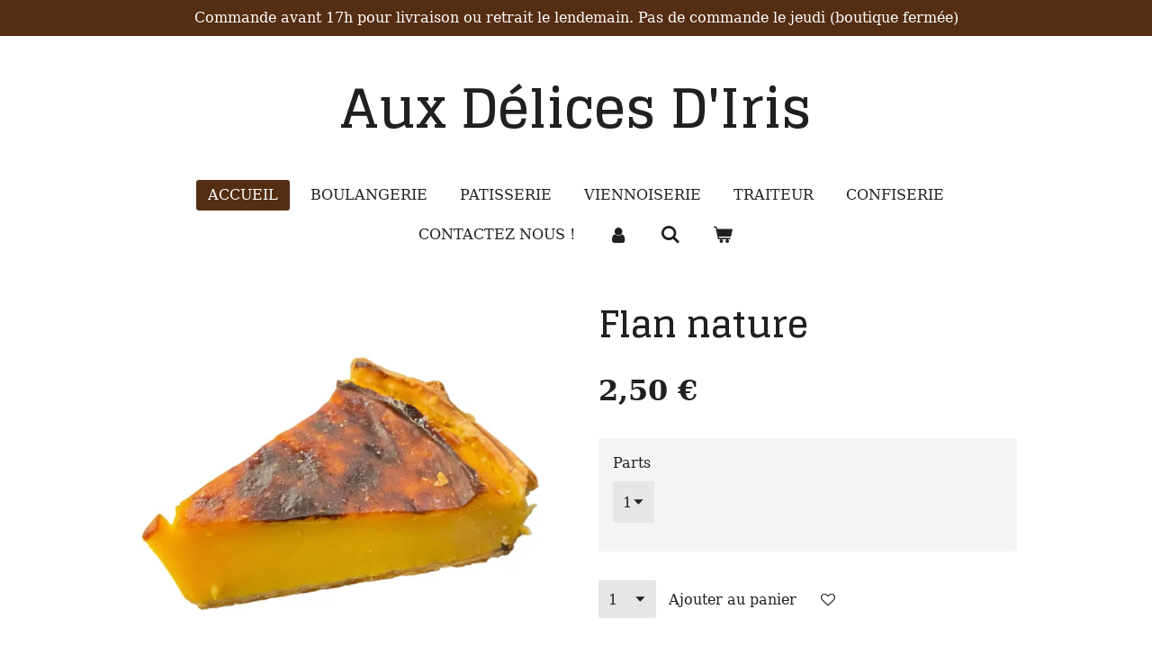

--- FILE ---
content_type: text/html; charset=UTF-8
request_url: https://www.auxdelicesdiris-drive.fr/product/12429681/flan-nature
body_size: 9868
content:
<!DOCTYPE html>
<html lang="fr">
    <head>
        <meta http-equiv="Content-Type" content="text/html; charset=utf-8">
        <meta name="viewport" content="width=device-width, initial-scale=1.0, maximum-scale=5.0">
        <meta http-equiv="X-UA-Compatible" content="IE=edge">
        <link rel="canonical" href="https://www.auxdelicesdiris-drive.fr/product/12429681/flan-nature">
        <link rel="sitemap" type="application/xml" href="https://www.auxdelicesdiris-drive.fr/sitemap.xml">
        <meta property="og:title" content="Flan nature | auxdelicesdiris-drive.fr">
        <meta property="og:url" content="https://www.auxdelicesdiris-drive.fr/product/12429681/flan-nature">
        <base href="https://www.auxdelicesdiris-drive.fr/">
        <meta name="description" property="og:description" content="Pate feuillet&amp;eacute; &amp;amp; cr&amp;egrave;me patissi&amp;egrave;re&amp;nbsp;">
                <script nonce="d1c76fafcbe98faa9f674150f4997e9f">
            
            window.JOUWWEB = window.JOUWWEB || {};
            window.JOUWWEB.application = window.JOUWWEB.application || {};
            window.JOUWWEB.application = {"backends":[{"domain":"jouwweb.nl","freeDomain":"jouwweb.site"},{"domain":"webador.com","freeDomain":"webadorsite.com"},{"domain":"webador.de","freeDomain":"webadorsite.com"},{"domain":"webador.fr","freeDomain":"webadorsite.com"},{"domain":"webador.es","freeDomain":"webadorsite.com"},{"domain":"webador.it","freeDomain":"webadorsite.com"},{"domain":"jouwweb.be","freeDomain":"jouwweb.site"},{"domain":"webador.ie","freeDomain":"webadorsite.com"},{"domain":"webador.co.uk","freeDomain":"webadorsite.com"},{"domain":"webador.at","freeDomain":"webadorsite.com"},{"domain":"webador.be","freeDomain":"webadorsite.com"},{"domain":"webador.ch","freeDomain":"webadorsite.com"},{"domain":"webador.ch","freeDomain":"webadorsite.com"},{"domain":"webador.mx","freeDomain":"webadorsite.com"},{"domain":"webador.com","freeDomain":"webadorsite.com"},{"domain":"webador.dk","freeDomain":"webadorsite.com"},{"domain":"webador.se","freeDomain":"webadorsite.com"},{"domain":"webador.no","freeDomain":"webadorsite.com"},{"domain":"webador.fi","freeDomain":"webadorsite.com"},{"domain":"webador.ca","freeDomain":"webadorsite.com"},{"domain":"webador.ca","freeDomain":"webadorsite.com"},{"domain":"webador.pl","freeDomain":"webadorsite.com"},{"domain":"webador.com.au","freeDomain":"webadorsite.com"},{"domain":"webador.nz","freeDomain":"webadorsite.com"}],"editorLocale":"fr-FR","editorTimezone":"Europe\/Paris","editorLanguage":"fr","analytics4TrackingId":"G-E6PZPGE4QM","analyticsDimensions":[],"backendDomain":"www.webador.fr","backendShortDomain":"webador.fr","backendKey":"webador-fr","freeWebsiteDomain":"webadorsite.com","noSsl":false,"build":{"reference":"bd0bbba"},"linkHostnames":["www.jouwweb.nl","www.webador.com","www.webador.de","www.webador.fr","www.webador.es","www.webador.it","www.jouwweb.be","www.webador.ie","www.webador.co.uk","www.webador.at","www.webador.be","www.webador.ch","fr.webador.ch","www.webador.mx","es.webador.com","www.webador.dk","www.webador.se","www.webador.no","www.webador.fi","www.webador.ca","fr.webador.ca","www.webador.pl","www.webador.com.au","www.webador.nz"],"assetsUrl":"https:\/\/assets.jwwb.nl","loginUrl":"https:\/\/www.webador.fr\/connexion","publishUrl":"https:\/\/www.webador.fr\/v2\/website\/4166801\/publish-proxy","adminUserOrIp":false,"pricing":{"plans":{"lite":{"amount":"700","currency":"EUR"},"pro":{"amount":"1200","currency":"EUR"},"business":{"amount":"2400","currency":"EUR"}},"yearlyDiscount":{"price":{"amount":"0","currency":"EUR"},"ratio":0,"percent":"0\u00a0%","discountPrice":{"amount":"0","currency":"EUR"},"termPricePerMonth":{"amount":"0","currency":"EUR"},"termPricePerYear":{"amount":"0","currency":"EUR"}}},"hcUrl":{"add-product-variants":"https:\/\/help.webador.com\/hc\/fr\/articles\/29426751649809","basic-vs-advanced-shipping":"https:\/\/help.webador.com\/hc\/fr\/articles\/29426731685777","html-in-head":"https:\/\/help.webador.com\/hc\/fr\/articles\/29426689990033","link-domain-name":"https:\/\/help.webador.com\/hc\/fr\/articles\/29426688803345","optimize-for-mobile":"https:\/\/help.webador.com\/hc\/fr\/articles\/29426707033617","seo":"https:\/\/help.webador.com\/hc\/fr\/categories\/29387178511377","transfer-domain-name":"https:\/\/help.webador.com\/hc\/fr\/articles\/29426715688209","website-not-secure":"https:\/\/help.webador.com\/hc\/fr\/articles\/29426706659729"}};
            window.JOUWWEB.brand = {"type":"webador","name":"Webador","domain":"Webador.fr","supportEmail":"support@webador.fr"};
                    
                window.JOUWWEB = window.JOUWWEB || {};
                window.JOUWWEB.websiteRendering = {"locale":"fr-FR","timezone":"Europe\/Paris","routes":{"api\/upload\/product-field":"\/_api\/upload\/product-field","checkout\/cart":"\/cart","payment":"\/complete-order\/:publicOrderId","payment\/forward":"\/complete-order\/:publicOrderId\/forward","public-order":"\/order\/:publicOrderId","checkout\/authorize":"\/cart\/authorize\/:gateway","wishlist":"\/wishlist"}};
                                                    window.JOUWWEB.website = {"id":4166801,"locale":"fr-FR","enabled":true,"title":"auxdelicesdiris-drive.fr","hasTitle":true,"roleOfLoggedInUser":null,"ownerLocale":"fr-FR","plan":"business","freeWebsiteDomain":"webadorsite.com","backendKey":"webador-fr","currency":"EUR","defaultLocale":"fr-FR","url":"https:\/\/www.auxdelicesdiris-drive.fr\/","homepageSegmentId":17180283,"category":"webshop","isOffline":false,"isPublished":true,"locales":["fr-FR"],"allowed":{"ads":false,"credits":true,"externalLinks":true,"slideshow":true,"customDefaultSlideshow":true,"hostedAlbums":true,"moderators":true,"mailboxQuota":10,"statisticsVisitors":true,"statisticsDetailed":true,"statisticsMonths":-1,"favicon":true,"password":true,"freeDomains":0,"freeMailAccounts":1,"canUseLanguages":false,"fileUpload":true,"legacyFontSize":false,"webshop":true,"products":-1,"imageText":false,"search":true,"audioUpload":true,"videoUpload":5000,"allowDangerousForms":false,"allowHtmlCode":true,"mobileBar":true,"sidebar":false,"poll":false,"allowCustomForms":true,"allowBusinessListing":true,"allowCustomAnalytics":true,"allowAccountingLink":true,"digitalProducts":true,"sitemapElement":false},"mobileBar":{"enabled":true,"theme":"accent","email":{"active":true,"value":"auxdelicesdiris@gmail.com"},"location":{"active":true,"value":"7 Rue Guillet, 76210 Bolbec, France"},"phone":{"active":true,"value":"+33276360346"},"whatsapp":{"active":false},"social":{"active":true,"network":"facebook","value":"profile.php?id=61552167959054"}},"webshop":{"enabled":true,"currency":"EUR","taxEnabled":false,"taxInclusive":true,"vatDisclaimerVisible":false,"orderNotice":null,"orderConfirmation":"<p>Aux D&eacute;lices D'Iris vous remercient pour votre commande ainsi que pour votre confiance !<span style=\"text-decoration: underline;\"><\/span><\/p>\r\n<p>Au plaisir de vous voir en boutique ou lors de la livraison.<\/p>","freeShipping":false,"freeShippingAmount":"0.00","shippingDisclaimerVisible":false,"pickupAllowed":true,"couponAllowed":false,"detailsPageAvailable":true,"socialMediaVisible":false,"termsPage":null,"termsPageUrl":null,"extraTerms":null,"pricingVisible":true,"orderButtonVisible":true,"shippingAdvanced":true,"shippingAdvancedBackEnd":true,"soldOutVisible":true,"backInStockNotificationEnabled":true,"canAddProducts":true,"nextOrderNumber":47,"allowedServicePoints":[],"sendcloudConfigured":false,"sendcloudFallbackPublicKey":"a3d50033a59b4a598f1d7ce7e72aafdf","taxExemptionAllowed":true,"invoiceComment":null,"emptyCartVisible":true,"minimumOrderPrice":"5.00","productNumbersEnabled":false,"wishlistEnabled":true,"hideTaxOnCart":true},"isTreatedAsWebshop":true};                            window.JOUWWEB.cart = {"products":[],"coupon":null,"shippingCountryCode":null,"shippingChoice":null,"breakdown":[]};                            window.JOUWWEB.scripts = ["website-rendering\/webshop"];                        window.parent.JOUWWEB.colorPalette = window.JOUWWEB.colorPalette;
        </script>
                <title>Flan nature | auxdelicesdiris-drive.fr</title>
                                                                            <meta property="og:image" content="https&#x3A;&#x2F;&#x2F;primary.jwwb.nl&#x2F;public&#x2F;s&#x2F;m&#x2F;c&#x2F;temp-ebnimaguxexnlyciceoa&#x2F;img_4953-high.jpg&#x3F;enable-io&#x3D;true&amp;enable&#x3D;upscale&amp;fit&#x3D;bounds&amp;width&#x3D;1200">
                                    <meta name="twitter:card" content="summary_large_image">
                        <meta property="twitter:image" content="https&#x3A;&#x2F;&#x2F;primary.jwwb.nl&#x2F;public&#x2F;s&#x2F;m&#x2F;c&#x2F;temp-ebnimaguxexnlyciceoa&#x2F;img_4953-high.jpg&#x3F;enable-io&#x3D;true&amp;enable&#x3D;upscale&amp;fit&#x3D;bounds&amp;width&#x3D;1200">
                                                    <script src="https://plausible.io/js/script.manual.js" nonce="d1c76fafcbe98faa9f674150f4997e9f" data-turbo-track="reload" defer data-domain="shard1.jouwweb.nl"></script>
<link rel="stylesheet" type="text/css" href="https://gfonts.jwwb.nl/css?display=fallback&amp;family=Glegoo%3A400%2C700%2C400italic%2C700italic" nonce="d1c76fafcbe98faa9f674150f4997e9f" data-turbo-track="dynamic">
<script src="https://assets.jwwb.nl/assets/build/website-rendering/fr-FR.js?bust=d22e184a4e9021e41ae8" nonce="d1c76fafcbe98faa9f674150f4997e9f" data-turbo-track="reload" defer></script>
<script src="https://assets.jwwb.nl/assets/website-rendering/runtime.d9e65c74d3b5e295ad0f.js?bust=5de238b33c4b1a20f3c0" nonce="d1c76fafcbe98faa9f674150f4997e9f" data-turbo-track="reload" defer></script>
<script src="https://assets.jwwb.nl/assets/website-rendering/103.3d75ec3708e54af67f50.js?bust=cb0aa3c978e146edbd0d" nonce="d1c76fafcbe98faa9f674150f4997e9f" data-turbo-track="reload" defer></script>
<script src="https://assets.jwwb.nl/assets/website-rendering/main.bcab55bcfe2c590dc3f8.js?bust=b6d9535978efcc7ec6e9" nonce="d1c76fafcbe98faa9f674150f4997e9f" data-turbo-track="reload" defer></script>
<link rel="preload" href="https://assets.jwwb.nl/assets/website-rendering/styles.e3fbacb39e54ae23f98d.css?bust=0288a9a53dd3ec3062c5" as="style">
<link rel="preload" href="https://assets.jwwb.nl/assets/website-rendering/fonts/icons-website-rendering/font/website-rendering.woff2?bust=bd2797014f9452dadc8e" as="font" crossorigin>
<link rel="preconnect" href="https://gfonts.jwwb.nl">
<link rel="stylesheet" type="text/css" href="https://assets.jwwb.nl/assets/website-rendering/styles.e3fbacb39e54ae23f98d.css?bust=0288a9a53dd3ec3062c5" nonce="d1c76fafcbe98faa9f674150f4997e9f" data-turbo-track="dynamic">
<link rel="preconnect" href="https://assets.jwwb.nl">
<link rel="stylesheet" type="text/css" href="https://primary.jwwb.nl/public/s/m/c/temp-ebnimaguxexnlyciceoa/style.css?bust=1766144761" nonce="d1c76fafcbe98faa9f674150f4997e9f" data-turbo-track="dynamic">    </head>
    <body
        id="top"
        class="jw-is-no-slideshow jw-header-is-text jw-is-segment-product jw-is-frontend jw-is-no-sidebar jw-is-messagebar jw-is-no-touch-device jw-is-no-mobile"
                                    data-jouwweb-page="12429681"
                                                data-jouwweb-segment-id="12429681"
                                                data-jouwweb-segment-type="product"
                                                data-template-threshold="1020"
                                                data-template-name="clean&#x7C;clean-shop"
                            itemscope
        itemtype="https://schema.org/Product"
    >
                                    <meta itemprop="url" content="https://www.auxdelicesdiris-drive.fr/product/12429681/flan-nature">
        <div class="jw-background"></div>
        <div class="jw-body">
            <div class="jw-mobile-menu jw-mobile-is-text js-mobile-menu">
            <button
            type="button"
            class="jw-mobile-menu__button jw-mobile-toggle"
            aria-label="Afficher/Masquer le menu"
        >
            <span class="jw-icon-burger"></span>
        </button>
        <div class="jw-mobile-header jw-mobile-header--text">
        <a            class="jw-mobile-header-content"
                            href="/"
                        >
                                        <div class="jw-mobile-text">
                    <span style="font-size: 100%;">Aux</span> D&eacute;lices D'Iris                </div>
                    </a>
    </div>

        <a
        href="/cart"
        class="jw-mobile-menu__button jw-mobile-header-cart">
        <span class="jw-icon-badge-wrapper">
            <span class="website-rendering-icon-basket"></span>
            <span class="jw-icon-badge hidden"></span>
        </span>
    </a>
    
    </div>
    <div class="jw-mobile-menu-search jw-mobile-menu-search--hidden">
        <form
            action="/search"
            method="get"
            class="jw-mobile-menu-search__box"
        >
            <input
                type="text"
                name="q"
                value=""
                placeholder="Recherche en cours..."
                class="jw-mobile-menu-search__input"
            >
            <button type="submit" class="jw-btn jw-btn--style-flat jw-mobile-menu-search__button">
                <span class="website-rendering-icon-search"></span>
            </button>
            <button type="button" class="jw-btn jw-btn--style-flat jw-mobile-menu-search__button js-cancel-search">
                <span class="website-rendering-icon-cancel"></span>
            </button>
        </form>
    </div>
            <div class="message-bar message-bar--accent"><div class="message-bar__container"><p class="message-bar-text">Commande avant 17h pour livraison ou retrait le lendemain. Pas de commande le jeudi (boutique fermée)</p></div></div><div class="topmenu">
    <header>
        <div class="topmenu-inner js-topbar-content-container">
            <div class="jw-header-logo">
        <div
    class="jw-header jw-header-title-container jw-header-text jw-header-text-toggle"
    data-stylable="true"
>
    <a        id="jw-header-title"
        class="jw-header-title"
                    href="/"
            >
        <span style="font-size: 100%;">Aux</span> D&eacute;lices D'Iris    </a>
</div>
</div>
            <nav class="menu jw-menu-copy">
                <ul
    id="jw-menu"
    class="jw-menu jw-menu-horizontal"
            >
            <li
    class="jw-menu-item jw-menu-is-active"
>
        <a        class="jw-menu-link js-active-menu-item"
        href="/"                                            data-page-link-id="17180283"
                            >
                <span class="">
            Accueil        </span>
            </a>
                </li>
            <li
    class="jw-menu-item"
>
        <a        class="jw-menu-link"
        href="/boulangerie"                                            data-page-link-id="17250863"
                            >
                <span class="">
            Boulangerie        </span>
            </a>
                </li>
            <li
    class="jw-menu-item"
>
        <a        class="jw-menu-link"
        href="/patisserie"                                            data-page-link-id="17250876"
                            >
                <span class="">
            Patisserie        </span>
            </a>
                </li>
            <li
    class="jw-menu-item"
>
        <a        class="jw-menu-link"
        href="/viennoiserie"                                            data-page-link-id="17250866"
                            >
                <span class="">
            Viennoiserie        </span>
            </a>
                </li>
            <li
    class="jw-menu-item"
>
        <a        class="jw-menu-link"
        href="/traiteur"                                            data-page-link-id="17250938"
                            >
                <span class="">
            Traiteur        </span>
            </a>
                </li>
            <li
    class="jw-menu-item"
>
        <a        class="jw-menu-link"
        href="/confiserie"                                            data-page-link-id="17760985"
                            >
                <span class="">
            Confiserie        </span>
            </a>
                </li>
            <li
    class="jw-menu-item"
>
        <a        class="jw-menu-link"
        href="/contactez-nous"                                            data-page-link-id="17180285"
                            >
                <span class="">
            Contactez nous !        </span>
            </a>
                </li>
            <li
    class="jw-menu-item"
>
        <a        class="jw-menu-link jw-menu-link--icon"
        href="/account"                                                            title="Compte"
            >
                                <span class="website-rendering-icon-user"></span>
                            <span class="hidden-desktop-horizontal-menu">
            Compte        </span>
            </a>
                </li>
            <li
    class="jw-menu-item jw-menu-search-item"
>
        <button        class="jw-menu-link jw-menu-link--icon jw-text-button"
                                                                    title="Rechercher"
            >
                                <span class="website-rendering-icon-search"></span>
                            <span class="hidden-desktop-horizontal-menu">
            Rechercher        </span>
            </button>
                
            <div class="jw-popover-container jw-popover-container--inline is-hidden">
                <div class="jw-popover-backdrop"></div>
                <div class="jw-popover">
                    <div class="jw-popover__arrow"></div>
                    <div class="jw-popover__content jw-section-white">
                        <form  class="jw-search" action="/search" method="get">
                            
                            <input class="jw-search__input" type="text" name="q" value="" placeholder="Recherche en cours..." >
                            <button class="jw-search__submit" type="submit">
                                <span class="website-rendering-icon-search"></span>
                            </button>
                        </form>
                    </div>
                </div>
            </div>
                        </li>
            <li
    class="jw-menu-item jw-menu-wishlist-item js-menu-wishlist-item jw-menu-wishlist-item--hidden"
>
        <a        class="jw-menu-link jw-menu-link--icon"
        href="/wishlist"                                                            title="Liste des produits favoris"
            >
                                    <span class="jw-icon-badge-wrapper">
                        <span class="website-rendering-icon-heart"></span>
                                            <span class="jw-icon-badge hidden">
                    0                </span>
                            <span class="hidden-desktop-horizontal-menu">
            Liste des produits favoris        </span>
            </a>
                </li>
            <li
    class="jw-menu-item js-menu-cart-item "
>
        <a        class="jw-menu-link jw-menu-link--icon"
        href="/cart"                                                            title="Panier"
            >
                                    <span class="jw-icon-badge-wrapper">
                        <span class="website-rendering-icon-basket"></span>
                                            <span class="jw-icon-badge hidden">
                    0                </span>
                            <span class="hidden-desktop-horizontal-menu">
            Panier        </span>
            </a>
                </li>
    
    </ul>

    <script nonce="d1c76fafcbe98faa9f674150f4997e9f" id="jw-mobile-menu-template" type="text/template">
        <ul id="jw-menu" class="jw-menu jw-menu-horizontal jw-menu-spacing--mobile-bar">
                            <li
    class="jw-menu-item jw-menu-search-item"
>
                
                 <li class="jw-menu-item jw-mobile-menu-search-item">
                    <form class="jw-search" action="/search" method="get">
                        <input class="jw-search__input" type="text" name="q" value="" placeholder="Recherche en cours...">
                        <button class="jw-search__submit" type="submit">
                            <span class="website-rendering-icon-search"></span>
                        </button>
                    </form>
                </li>
                        </li>
                            <li
    class="jw-menu-item jw-menu-is-active"
>
        <a        class="jw-menu-link js-active-menu-item"
        href="/"                                            data-page-link-id="17180283"
                            >
                <span class="">
            Accueil        </span>
            </a>
                </li>
                            <li
    class="jw-menu-item"
>
        <a        class="jw-menu-link"
        href="/boulangerie"                                            data-page-link-id="17250863"
                            >
                <span class="">
            Boulangerie        </span>
            </a>
                </li>
                            <li
    class="jw-menu-item"
>
        <a        class="jw-menu-link"
        href="/patisserie"                                            data-page-link-id="17250876"
                            >
                <span class="">
            Patisserie        </span>
            </a>
                </li>
                            <li
    class="jw-menu-item"
>
        <a        class="jw-menu-link"
        href="/viennoiserie"                                            data-page-link-id="17250866"
                            >
                <span class="">
            Viennoiserie        </span>
            </a>
                </li>
                            <li
    class="jw-menu-item"
>
        <a        class="jw-menu-link"
        href="/traiteur"                                            data-page-link-id="17250938"
                            >
                <span class="">
            Traiteur        </span>
            </a>
                </li>
                            <li
    class="jw-menu-item"
>
        <a        class="jw-menu-link"
        href="/confiserie"                                            data-page-link-id="17760985"
                            >
                <span class="">
            Confiserie        </span>
            </a>
                </li>
                            <li
    class="jw-menu-item"
>
        <a        class="jw-menu-link"
        href="/contactez-nous"                                            data-page-link-id="17180285"
                            >
                <span class="">
            Contactez nous !        </span>
            </a>
                </li>
                            <li
    class="jw-menu-item"
>
        <a        class="jw-menu-link jw-menu-link--icon"
        href="/account"                                                            title="Compte"
            >
                                <span class="website-rendering-icon-user"></span>
                            <span class="hidden-desktop-horizontal-menu">
            Compte        </span>
            </a>
                </li>
                            <li
    class="jw-menu-item jw-menu-wishlist-item js-menu-wishlist-item jw-menu-wishlist-item--hidden"
>
        <a        class="jw-menu-link jw-menu-link--icon"
        href="/wishlist"                                                            title="Liste des produits favoris"
            >
                                    <span class="jw-icon-badge-wrapper">
                        <span class="website-rendering-icon-heart"></span>
                                            <span class="jw-icon-badge hidden">
                    0                </span>
                            <span class="hidden-desktop-horizontal-menu">
            Liste des produits favoris        </span>
            </a>
                </li>
            
                    </ul>
    </script>
            </nav>
        </div>
    </header>
</div>
<script nonce="d1c76fafcbe98faa9f674150f4997e9f">
    var backgroundElement = document.querySelector('.jw-background');

    JOUWWEB.templateConfig = {
        header: {
            selector: '.topmenu',
            mobileSelector: '.jw-mobile-menu',
            updatePusher: function (height, state) {

                if (state === 'desktop') {
                    // Expose the header height as a custom property so
                    // we can use this to set the background height in CSS.
                    if (backgroundElement && height) {
                        backgroundElement.setAttribute('style', '--header-height: ' + height + 'px;');
                    }
                } else if (state === 'mobile') {
                    $('.jw-menu-clone .jw-menu').css('margin-top', height);
                }
            },
        },
    };
</script>
<div class="main-content">
    
<main class="block-content">
    <div data-section-name="content" class="jw-section jw-section-content jw-responsive">
        <div class="jw-strip jw-strip--default jw-strip--style-color jw-strip--primary jw-strip--color-default jw-strip--padding-start"><div class="jw-strip__content-container"><div class="jw-strip__content jw-responsive">    
                        <div
        class="product-page js-product-container"
        data-webshop-product="&#x7B;&quot;id&quot;&#x3A;12429681,&quot;title&quot;&#x3A;&quot;Flan&#x20;nature&quot;,&quot;url&quot;&#x3A;&quot;&#x5C;&#x2F;product&#x5C;&#x2F;12429681&#x5C;&#x2F;flan-nature&quot;,&quot;variants&quot;&#x3A;&#x5B;&#x7B;&quot;id&quot;&#x3A;43039340,&quot;stock&quot;&#x3A;0,&quot;limited&quot;&#x3A;false,&quot;propertyValueIds&quot;&#x3A;&#x5B;17591582&#x5D;&#x7D;,&#x7B;&quot;id&quot;&#x3A;43039341,&quot;stock&quot;&#x3A;0,&quot;limited&quot;&#x3A;false,&quot;propertyValueIds&quot;&#x3A;&#x5B;17591583&#x5D;&#x7D;&#x5D;,&quot;image&quot;&#x3A;&#x7B;&quot;id&quot;&#x3A;145497971,&quot;url&quot;&#x3A;&quot;https&#x3A;&#x5C;&#x2F;&#x5C;&#x2F;primary.jwwb.nl&#x5C;&#x2F;public&#x5C;&#x2F;s&#x5C;&#x2F;m&#x5C;&#x2F;c&#x5C;&#x2F;temp-ebnimaguxexnlyciceoa&#x5C;&#x2F;img_4953-standard.jpg&quot;,&quot;width&quot;&#x3A;799,&quot;height&quot;&#x3A;705&#x7D;&#x7D;"
        data-is-detail-view="1"
    >
                <div class="product-page__top">
            <h1 class="product-page__heading" itemprop="name">
                Flan nature            </h1>
                                </div>
                                <div class="product-page__image-container">
                <div
                    class="image-gallery image-gallery--single-item"
                    role="group"
                    aria-roledescription="carousel"
                    aria-label="Images du produit"
                >
                    <div class="image-gallery__main">
                        <div
                            class="image-gallery__slides"
                            aria-live="polite"
                            aria-atomic="false"
                        >
                                                                                            <div
                                    class="image-gallery__slide-container"
                                    role="group"
                                    aria-roledescription="slide"
                                    aria-hidden="false"
                                    aria-label="1 sur 1"
                                >
                                    <a
                                        class="image-gallery__slide-item"
                                        href="https://primary.jwwb.nl/public/s/m/c/temp-ebnimaguxexnlyciceoa/img_4953-high.jpg"
                                        data-width="1800"
                                        data-height="1588"
                                        data-image-id="145497971"
                                        tabindex="0"
                                    >
                                        <div class="image-gallery__slide-image">
                                            <img
                                                                                                    itemprop="image"
                                                    alt="Flan&#x20;nature"
                                                                                                src="https://primary.jwwb.nl/public/s/m/c/temp-ebnimaguxexnlyciceoa/img_4953-standard.jpg?enable-io=true&enable=upscale&width=600"
                                                srcset="https://primary.jwwb.nl/public/s/m/c/temp-ebnimaguxexnlyciceoa/img_4953-high.jpg?enable-io=true&width=600 600w"
                                                sizes="(min-width: 1020px) 50vw, 100vw"
                                                width="1800"
                                                height="1588"
                                            >
                                        </div>
                                    </a>
                                </div>
                                                    </div>
                        <div class="image-gallery__controls">
                            <button
                                type="button"
                                class="image-gallery__control image-gallery__control--prev image-gallery__control--disabled"
                                aria-label="Image précédente"
                            >
                                <span class="website-rendering-icon-left-open-big"></span>
                            </button>
                            <button
                                type="button"
                                class="image-gallery__control image-gallery__control--next image-gallery__control--disabled"
                                aria-label="Photo suivante"
                            >
                                <span class="website-rendering-icon-right-open-big"></span>
                            </button>
                        </div>
                    </div>
                                    </div>
            </div>
                <div class="product-page__container">
            <div itemprop="offers" itemscope itemtype="https://schema.org/Offer">
                                <meta itemprop="availability" content="https://schema.org/InStock">
                                                        <meta itemprop="price" content="2.50">
                    <meta itemprop="priceCurrency" content="EUR">
                    <div class="product-page__price-container">
                        <div class="product__price js-product-container__price">
                            <span class="product__price__price">2,50 €</span>
                        </div>
                        <div class="product__free-shipping-motivator js-product-container__free-shipping-motivator"></div>
                    </div>
                                                </div>
                                        <div class="product-page__customization-container jw-element-form-well">
                                        <div class="product__variants jw-select hidden">
    <select
        class="product__variants-select jw-select__input js-product-container__options jw-element-form-input-text"
        aria-label="Parts"
    >
        <optgroup label="Parts"></optgroup>
                    <option
                value="43039340"
                data-price-html="&lt;span class=&quot;product__price__price&quot;&gt;2,50 €&lt;/span&gt;
"
                selected            >
                1                                    - 2,50 €                            </option>
                    <option
                value="43039341"
                data-price-html="&lt;span class=&quot;product__price__price&quot;&gt;20,00 €&lt;/span&gt;
"
                            >
                8                                    - 20,00 €                            </option>
            </select>
</div>
                                            <div class="product-properties">
                                                            <div class="product__property product__property--selectbox">
    <label for="product-property-69690d1a5a936">
        Parts    </label>

            <div class="product__property-list jw-select">
            <select
                name="variantProperty"
                class="jw-select__input jw-element-form-input-text js-product-container__properties"
                id="product-property-69690d1a5a936"
            >
                                    <option
                        value="17591582"
                                                    selected
                                            >
                        1                    </option>
                                    <option
                        value="17591583"
                                            >
                        8                    </option>
                            </select>
        </div>

    </div>
                                                                                </div>
                                                                                    <div class="js-back-in-stock-container hidden">
    <p class="js-back-in-stock__thanks hidden">
        Merci ! Vous recevrez un e-mail lorsque ce produit sera de nouveau en stock.    </p>
    <form
        name="back-in-stock"
        class="back-in-stock__form"
    >
        <p>Être informé du retour en stock du produit</p>
        <input required placeholder="Votre adresse e-mail." class="form-control jw-element-form-input-text" type="email" name="email" />
        <input type="hidden" name="productVariant" value="43039340" />
        <button class="jw-btn jw-btn--size-small back-in-stock__button" type="submit">Envoyer</button>
        <p class="js-back-in-stock__error hidden">
           Un problème s'est produit, veuillez réessayer.        </p>
    </form>
</div>
                                    </div>
                        <div class="product-page__button-container">
                                    <div
    class="product-quantity-input product-quantity-input--block"
    data-max-shown-quantity="10"
    data-max-quantity="-1"
    data-product-variant-id="43039340"
    data-removable="false"
    >
    <label>
        <span class="product-quantity-input__label">
            Quantité        </span>
        <input
            min="1"
                        value="1"
            class="jw-element-form-input-text product-quantity-input__input"
            type="number"
                    />
        <select
            class="jw-element-form-input-text product-quantity-input__select hidden"
                    >
        </select>
    </label>
    </div>
                                <button
    type="button"
    class="jw-btn product__add-to-cart js-product-container__button jw-btn--size-medium"
    title="Ajouter&#x20;au&#x20;panier"
        >
    <span>Ajouter au panier</span>
</button>
                
<button
    type="button"
    class="jw-btn jw-btn--icon-only product__add-to-wishlist js-product-container__wishlist-button jw-btn--size-medium"
    title="Ajouter&#x20;aux&#x20;favoris"
    >
    <span>
        <i class="js-product-container__add-to-wishlist_icon website-rendering-icon-heart-empty"></i>
    </span>
</button>
            </div>
            <div class="product-page__button-notice hidden js-product-container__button-notice"></div>
            
                            <div class="product-page__description" itemprop="description">
                                        <p>Pate feuillet&eacute; &amp; cr&egrave;me patissi&egrave;re&nbsp;</p>                </div>
                                            </div>
    </div>

    </div></div></div>
<div class="product-page__content">
    <div
    id="jw-element-259224076"
    data-jw-element-id="259224076"
        class="jw-tree-node jw-element jw-strip-root jw-tree-container jw-node-is-first-child jw-node-is-last-child"
>
    <div
    id="jw-element-361660660"
    data-jw-element-id="361660660"
        class="jw-tree-node jw-element jw-strip jw-tree-container jw-tree-container--empty jw-strip--default jw-strip--style-color jw-strip--color-default jw-strip--padding-both jw-node-is-first-child jw-strip--primary jw-node-is-last-child"
>
    <div class="jw-strip__content-container"><div class="jw-strip__content jw-responsive"></div></div></div></div></div>
            </div>
</main>
    </div>
<footer class="block-footer">
    <div
        data-section-name="footer"
        class="jw-section jw-section-footer jw-responsive"
    >
                <div class="jw-strip jw-strip--default jw-strip--style-color jw-strip--primary jw-strip--color-default jw-strip--padding-both"><div class="jw-strip__content-container"><div class="jw-strip__content jw-responsive">            <div
    id="jw-element-256520171"
    data-jw-element-id="256520171"
        class="jw-tree-node jw-element jw-simple-root jw-tree-container jw-tree-container--empty jw-node-is-first-child jw-node-is-last-child"
>
    </div>                            <div class="jw-credits clear">
                    <div class="jw-credits-owner">
                        <div id="jw-footer-text">
                            <div class="jw-footer-text-content">
                                &copy; 2023 - 2026 auxdelicesdiris-drive.fr                            </div>
                        </div>
                    </div>
                    <div class="jw-credits-right">
                                                <div id="jw-credits-tool">
    <small>
        Propulsé par <a href="https://www.webador.fr" rel="">Webador</a>    </small>
</div>
                    </div>
                </div>
                    </div></div></div>    </div>
</footer>
            
<div class="jw-bottom-bar__container">
    </div>
<div class="jw-bottom-bar__spacer">
    </div>

            <div id="jw-variable-loaded" style="display: none;"></div>
            <div id="jw-variable-values" style="display: none;">
                                    <span data-jw-variable-key="background-color" class="jw-variable-value-background-color"></span>
                                    <span data-jw-variable-key="background" class="jw-variable-value-background"></span>
                                    <span data-jw-variable-key="font-family" class="jw-variable-value-font-family"></span>
                                    <span data-jw-variable-key="paragraph-color" class="jw-variable-value-paragraph-color"></span>
                                    <span data-jw-variable-key="paragraph-link-color" class="jw-variable-value-paragraph-link-color"></span>
                                    <span data-jw-variable-key="paragraph-font-size" class="jw-variable-value-paragraph-font-size"></span>
                                    <span data-jw-variable-key="heading-color" class="jw-variable-value-heading-color"></span>
                                    <span data-jw-variable-key="heading-link-color" class="jw-variable-value-heading-link-color"></span>
                                    <span data-jw-variable-key="heading-font-size" class="jw-variable-value-heading-font-size"></span>
                                    <span data-jw-variable-key="heading-font-family" class="jw-variable-value-heading-font-family"></span>
                                    <span data-jw-variable-key="menu-text-color" class="jw-variable-value-menu-text-color"></span>
                                    <span data-jw-variable-key="menu-text-link-color" class="jw-variable-value-menu-text-link-color"></span>
                                    <span data-jw-variable-key="menu-text-font-size" class="jw-variable-value-menu-text-font-size"></span>
                                    <span data-jw-variable-key="menu-font-family" class="jw-variable-value-menu-font-family"></span>
                                    <span data-jw-variable-key="menu-capitalize" class="jw-variable-value-menu-capitalize"></span>
                                    <span data-jw-variable-key="website-size" class="jw-variable-value-website-size"></span>
                                    <span data-jw-variable-key="content-color" class="jw-variable-value-content-color"></span>
                                    <span data-jw-variable-key="accent-color" class="jw-variable-value-accent-color"></span>
                                    <span data-jw-variable-key="footer-text-color" class="jw-variable-value-footer-text-color"></span>
                                    <span data-jw-variable-key="footer-text-link-color" class="jw-variable-value-footer-text-link-color"></span>
                                    <span data-jw-variable-key="footer-text-font-size" class="jw-variable-value-footer-text-font-size"></span>
                            </div>
        </div>
                            <script nonce="d1c76fafcbe98faa9f674150f4997e9f" type="application/ld+json">[{"@context":"https:\/\/schema.org","@type":"Organization","url":"https:\/\/www.auxdelicesdiris-drive.fr\/","name":"auxdelicesdiris-drive.fr","email":"auxdelicesdiris@gmail.com","telephone":"+33276360346"}]</script>
                <script nonce="d1c76fafcbe98faa9f674150f4997e9f">window.JOUWWEB = window.JOUWWEB || {}; window.JOUWWEB.experiment = {"enrollments":{},"defaults":{"only-annual-discount-restart":"3months-50pct","ai-homepage-structures":"on","checkout-shopping-cart-design":"on","ai-page-wizard-ui":"on","payment-cycle-dropdown":"on","trustpilot-checkout":"widget","improved-homepage-structures":"on"}};</script>        <script nonce="d1c76fafcbe98faa9f674150f4997e9f">window.JOUWWEB.scripts.push("website-rendering/message-bar")</script>
<script nonce="d1c76fafcbe98faa9f674150f4997e9f">window.plausible = window.plausible || function() { (window.plausible.q = window.plausible.q || []).push(arguments) };plausible('pageview', { props: {website: 4166801 }});</script>                                </body>
</html>
